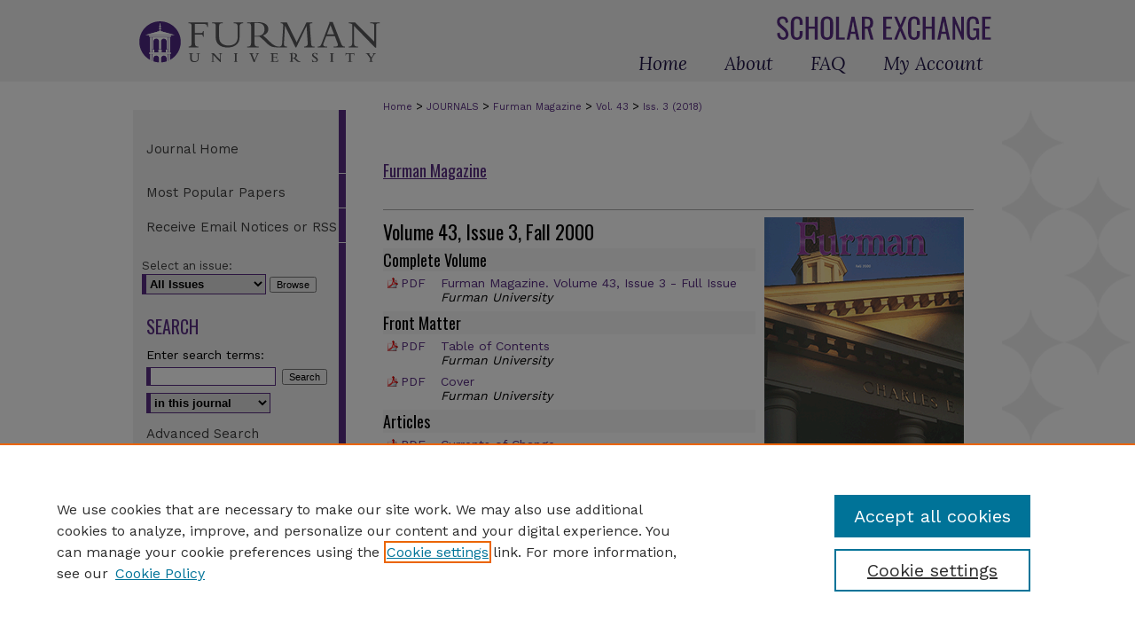

--- FILE ---
content_type: text/html; charset=UTF-8
request_url: https://scholarexchange.furman.edu/furman-magazine/vol43/iss3/
body_size: 6873
content:

<!DOCTYPE html>
<html lang="en">
<head><!-- inj yui3-seed: --><script type='text/javascript' src='//cdnjs.cloudflare.com/ajax/libs/yui/3.6.0/yui/yui-min.js'></script><script type='text/javascript' src='//ajax.googleapis.com/ajax/libs/jquery/1.10.2/jquery.min.js'></script><!-- Adobe Analytics --><script type='text/javascript' src='https://assets.adobedtm.com/4a848ae9611a/d0e96722185b/launch-d525bb0064d8.min.js'></script><script type='text/javascript' src=/assets/nr_browser_production.js></script>

<!-- def.1 -->
<meta charset="utf-8">
<meta name="viewport" content="width=device-width">
<title>
Furman Magazine | Vol 43 | Iss 3
</title>
 



<!-- sh.1 -->
<link rel="stylesheet" href="/furman-magazine/ir-journal-style.css" type="text/css" media="screen">
<link rel="alternate" type="application/rss+xml" title="Furman Magazine Newsfeed" href="/furman-magazine/recent.rss">
<link rel="shortcut icon" href="/favicon.ico" type="image/x-icon">

<link type="text/css" rel="stylesheet" href="/assets/floatbox/floatbox.css">
<script type="text/javascript" src="/assets/jsUtilities.js"></script>
<script type="text/javascript" src="/assets/footnoteLinks.js"></script>
<link rel="stylesheet" href="/ir-print.css" type="text/css" media="print">
<!--[if IE]>
<link rel="stylesheet" href="/ir-ie.css" type="text/css" media="screen">
<![endif]-->
<!-- end sh.1 -->




<script type="text/javascript">var pageData = {"page":{"environment":"prod","productName":"bpdg","language":"en","name":"ir_journal:volume:issue","businessUnit":"els:rp:st"},"visitor":{}};</script>

</head>
<body >
<!-- FILE /srv/sequoia/main/data/assets/site/ir_journal/header.pregen -->
	<!-- FILE: /srv/sequoia/main/data/assets/site/ir_journal/header_inherit.inc --><div id="furman-magazine">
	
    		<!-- FILE: /srv/sequoia/main/data/scholarexchange.furman.edu/assets/header.pregen --><!-- FILE: /srv/sequoia/main/data/assets/site/mobile_nav.inc --><!--[if !IE]>-->
<script src="/assets/scripts/dc-mobile/dc-responsive-nav.js"></script>

<header id="mobile-nav" class="nav-down device-fixed-height" style="visibility: hidden;">
  
  
  <nav class="nav-collapse">
    <ul>
      <li class="menu-item active device-fixed-width"><a href="https://scholarexchange.furman.edu" title="Home" data-scroll >Home</a></li>
      <li class="menu-item device-fixed-width"><a href="https://scholarexchange.furman.edu/do/search/advanced/" title="Search" data-scroll ><i class="icon-search"></i> Search</a></li>
      <li class="menu-item device-fixed-width"><a href="https://scholarexchange.furman.edu/communities.html" title="Browse" data-scroll >Browse Collections</a></li>
      <li class="menu-item device-fixed-width"><a href="/cgi/myaccount.cgi?context=" title="My Account" data-scroll >My Account</a></li>
      <li class="menu-item device-fixed-width"><a href="https://scholarexchange.furman.edu/about.html" title="About" data-scroll >About</a></li>
      <li class="menu-item device-fixed-width"><a href="https://network.bepress.com" title="Digital Commons Network" data-scroll ><img width="16" height="16" alt="DC Network" style="vertical-align:top;" src="/assets/md5images/8e240588cf8cd3a028768d4294acd7d3.png"> Digital Commons Network™</a></li>
    </ul>
  </nav>
</header>

<script src="/assets/scripts/dc-mobile/dc-mobile-nav.js"></script>
<!--<![endif]-->
<!-- FILE: /srv/sequoia/main/data/scholarexchange.furman.edu/assets/header.pregen (cont) -->



<div id="furman">
	<div id="container">
		<a href="#main" class="skiplink" accesskey="2" >Skip to main content</a>

					
			<div id="header">
				<a href="https://scholarexchange.furman.edu" id="banner_link" title="Furman University Scholar Exchange" >
					<img id="banner_image" alt="Furman University Scholar Exchange" width='980' height='92' src="/assets/md5images/1f9e907604993a518d19861ba715a5b7.png">
				</a>	
				
					<a href="https://www.furman.edu/" id="logo_link" title="Furman University" >
						<img id="logo_image" alt="Furman University" width='583' height='228' src="/assets/md5images/19edfff31ef9de56a8585dc832c488f4.svg">
					</a>	
				
			</div>
					
			<div id="navigation">
				<!-- FILE: /srv/sequoia/main/data/assets/site/ir_navigation.inc --><div id="tabs" role="navigation" aria-label="Main"><ul><li id="tabone"><a href="https://scholarexchange.furman.edu" title="Home" ><span>Home</span></a></li><li id="tabtwo"><a href="https://scholarexchange.furman.edu/about.html" title="About" ><span>About</span></a></li><li id="tabthree"><a href="https://scholarexchange.furman.edu/faq.html" title="FAQ" ><span>FAQ</span></a></li><li id="tabfour"><a href="https://scholarexchange.furman.edu/cgi/myaccount.cgi?context=" title="My Account" ><span>My Account</span></a></li></ul></div>


<!-- FILE: /srv/sequoia/main/data/scholarexchange.furman.edu/assets/header.pregen (cont) -->
			</div>
		

		<div id="wrapper">
			<div id="content">
				<div id="main" class="text">
<!-- FILE: /srv/sequoia/main/data/assets/site/ir_journal/header_inherit.inc (cont) -->
    

<!-- FILE: /srv/sequoia/main/data/assets/site/ir_journal/ir_breadcrumb.inc -->
	<ul id="pager">
		<li>&nbsp;</li>
		 
		<li>&nbsp;</li> 
		
	</ul>

<div class="crumbs" role="navigation" aria-label="Breadcrumb">
	<p>
		

		
		
		
			<a href="https://scholarexchange.furman.edu" class="ignore" >Home</a>
		
		
		
		
		
		
		
		
		 <span aria-hidden="true">&gt;</span> 
			<a href="https://scholarexchange.furman.edu/journals" class="ignore" >JOURNALS</a>
		
		
		
		
		
		 <span aria-hidden="true">&gt;</span> 
			<a href="https://scholarexchange.furman.edu/furman-magazine" class="ignore" >Furman Magazine</a>
		
		
		
		 <span aria-hidden="true">&gt;</span> 
			<a href="https://scholarexchange.furman.edu/furman-magazine/vol43" class="ignore" >Vol. 43</a>
		
		
		
		
		
		
		 <span aria-hidden="true">&gt;</span> 
			<a href="https://scholarexchange.furman.edu/furman-magazine/vol43/iss3" class="ignore" >Iss. 3 (2018)</a>
		
		
		
		
		
	</p>
</div>

<div class="clear">&nbsp;</div>
<!-- FILE: /srv/sequoia/main/data/assets/site/ir_journal/header_inherit.inc (cont) -->


	<!-- FILE: /srv/sequoia/main/data/assets/site/ir_journal/journal_title_inherit.inc -->
<h1 class="inherit-title">
	<a href="https://scholarexchange.furman.edu/furman-magazine" title="Furman Magazine" >
			Furman Magazine
	</a>
</h1>
<!-- FILE: /srv/sequoia/main/data/assets/site/ir_journal/header_inherit.inc (cont) -->



	<!-- FILE: /srv/sequoia/main/data/assets/site/ir_journal/volume/issue/ir_journal_logo.inc -->





 





<!-- FILE: /srv/sequoia/main/data/assets/site/ir_journal/header_inherit.inc (cont) -->
<!-- FILE: /srv/sequoia/main/data/assets/site/ir_journal/header.pregen (cont) -->

 
<script type="text/javascript" src="/assets/floatbox/floatbox.js"></script>
		<!-- FILE: /srv/sequoia/main/data/assets/site/ir_journal/volume/issue/coverart_issue_wrapper.inc -->
<div id="coverart">
<div id="sub">
	<div id="alpha">
<!-- FILE: /srv/sequoia/main/data/assets/site/ir_journal/volume/issue/coverart_issue_index.inc -->
		<h1>Volume 43, Issue 3, 
	Fall 2000
</h1>
		<div class="article-list">
			<!-- FILE: /srv/sequoia/main/data/assets/site/ir_journal/volume/issue/coverart_issue.inc --> 
<!-- FILE: /srv/sequoia/main/data/assets/site/ir_journal/volume/issue/issue.inc -->
<h2 id="complete_volume">Complete Volume</h2>
<!-- FILE: /srv/sequoia/main/data/assets/site/can_pick_format.inc --><!-- FILE: /srv/sequoia/main/data/assets/site/ir_download_link.inc -->
<!-- FILE: /srv/sequoia/main/data/assets/site/can_pick_format.inc (cont) -->
<div class="doc">
		<p class="pdf"><a href="https://scholarexchange.furman.edu/cgi/viewcontent.cgi?article=3148&amp;context=furman-magazine" target="_blank" title="Download PDF of Furman Magazine. Volume 43, Issue 3 - Full Issue (10.2&nbsp;MB)" aria-label="Download PDF of Furman Magazine. Volume 43, Issue 3 - Full Issue (10.2&nbsp;MB)" >PDF</a></p>
		<p><a href="https://scholarexchange.furman.edu/furman-magazine/vol43/iss3/38" >Furman Magazine. Volume 43, Issue 3 - Full Issue</a><br><span class="auth">Furman University</span></p>
</div>
<!-- FILE: /srv/sequoia/main/data/assets/site/ir_journal/volume/issue/issue.inc (cont) -->
<h2 id="front_matter">Front Matter</h2>
<!-- FILE: /srv/sequoia/main/data/assets/site/can_pick_format.inc --><!-- FILE: /srv/sequoia/main/data/assets/site/ir_download_link.inc -->
<!-- FILE: /srv/sequoia/main/data/assets/site/can_pick_format.inc (cont) -->
<div class="doc">
		<p class="pdf"><a href="https://scholarexchange.furman.edu/cgi/viewcontent.cgi?article=3153&amp;context=furman-magazine" target="_blank" title="Download PDF of Table of Contents (812&nbsp;KB)" aria-label="Download PDF of Table of Contents (812&nbsp;KB)" >PDF</a></p>
		<p><a href="https://scholarexchange.furman.edu/furman-magazine/vol43/iss3/40" >Table of Contents</a><br><span class="auth">Furman University</span></p>
</div>
<!-- FILE: /srv/sequoia/main/data/assets/site/ir_journal/volume/issue/issue.inc (cont) -->
<!-- FILE: /srv/sequoia/main/data/assets/site/can_pick_format.inc --><!-- FILE: /srv/sequoia/main/data/assets/site/ir_download_link.inc -->
<!-- FILE: /srv/sequoia/main/data/assets/site/can_pick_format.inc (cont) -->
<div class="doc">
		<p class="pdf"><a href="https://scholarexchange.furman.edu/cgi/viewcontent.cgi?article=3150&amp;context=furman-magazine" target="_blank" title="Download PDF of Cover (384&nbsp;KB)" aria-label="Download PDF of Cover (384&nbsp;KB)" >PDF</a></p>
		<p><a href="https://scholarexchange.furman.edu/furman-magazine/vol43/iss3/39" >Cover</a><br><span class="auth">Furman University</span></p>
</div>
<!-- FILE: /srv/sequoia/main/data/assets/site/ir_journal/volume/issue/issue.inc (cont) -->
<h2 id="article">Articles</h2>
<!-- FILE: /srv/sequoia/main/data/assets/site/can_pick_format.inc --><!-- FILE: /srv/sequoia/main/data/assets/site/ir_download_link.inc -->
<!-- FILE: /srv/sequoia/main/data/assets/site/can_pick_format.inc (cont) -->
<div class="doc">
		<p class="pdf"><a href="https://scholarexchange.furman.edu/cgi/viewcontent.cgi?article=3163&amp;context=furman-magazine" target="_blank" title="Download PDF of Currents of Change (1.5&nbsp;MB)" aria-label="Download PDF of Currents of Change (1.5&nbsp;MB)" >PDF</a></p>
		<p><a href="https://scholarexchange.furman.edu/furman-magazine/vol43/iss3/43" >Currents of Change</a><br><span class="auth">Jeffrey S. Rogers</span></p>
</div>
<!-- FILE: /srv/sequoia/main/data/assets/site/ir_journal/volume/issue/issue.inc (cont) -->
<!-- FILE: /srv/sequoia/main/data/assets/site/can_pick_format.inc --><!-- FILE: /srv/sequoia/main/data/assets/site/ir_download_link.inc -->
<!-- FILE: /srv/sequoia/main/data/assets/site/can_pick_format.inc (cont) -->
<div class="doc">
		<p class="pdf"><a href="https://scholarexchange.furman.edu/cgi/viewcontent.cgi?article=3166&amp;context=furman-magazine" target="_blank" title="Download PDF of Natural Selection (1.4&nbsp;MB)" aria-label="Download PDF of Natural Selection (1.4&nbsp;MB)" >PDF</a></p>
		<p><a href="https://scholarexchange.furman.edu/furman-magazine/vol43/iss3/44" >Natural Selection</a><br><span class="auth">Jim Stewart &#039;76 and Adam Drury</span></p>
</div>
<!-- FILE: /srv/sequoia/main/data/assets/site/ir_journal/volume/issue/issue.inc (cont) -->
<!-- FILE: /srv/sequoia/main/data/assets/site/can_pick_format.inc --><!-- FILE: /srv/sequoia/main/data/assets/site/ir_download_link.inc -->
<!-- FILE: /srv/sequoia/main/data/assets/site/can_pick_format.inc (cont) -->
<div class="doc">
		<p class="pdf"><a href="https://scholarexchange.furman.edu/cgi/viewcontent.cgi?article=3158&amp;context=furman-magazine" target="_blank" title="Download PDF of Six Days in the Fields (1.9&nbsp;MB)" aria-label="Download PDF of Six Days in the Fields (1.9&nbsp;MB)" >PDF</a></p>
		<p><a href="https://scholarexchange.furman.edu/furman-magazine/vol43/iss3/41" >Six Days in the Fields</a><br><span class="auth">Mark Canavera &#039;99</span></p>
</div>
<!-- FILE: /srv/sequoia/main/data/assets/site/ir_journal/volume/issue/issue.inc (cont) -->
<!-- FILE: /srv/sequoia/main/data/assets/site/can_pick_format.inc --><!-- FILE: /srv/sequoia/main/data/assets/site/ir_download_link.inc -->
<!-- FILE: /srv/sequoia/main/data/assets/site/can_pick_format.inc (cont) -->
<div class="doc">
		<p class="pdf"><a href="https://scholarexchange.furman.edu/cgi/viewcontent.cgi?article=3169&amp;context=furman-magazine" target="_blank" title="Download PDF of A Woman&#039;s Place (850&nbsp;KB)" aria-label="Download PDF of A Woman&#039;s Place (850&nbsp;KB)" >PDF</a></p>
		<p><a href="https://scholarexchange.furman.edu/furman-magazine/vol43/iss3/45" >A Woman's Place</a><br><span class="auth">Peggy Haymes &#039;82</span></p>
</div>
<!-- FILE: /srv/sequoia/main/data/assets/site/ir_journal/volume/issue/issue.inc (cont) -->
<!-- FILE: /srv/sequoia/main/data/assets/site/can_pick_format.inc --><!-- FILE: /srv/sequoia/main/data/assets/site/ir_download_link.inc -->
<!-- FILE: /srv/sequoia/main/data/assets/site/can_pick_format.inc (cont) -->
<div class="doc">
		<p class="pdf"><a href="https://scholarexchange.furman.edu/cgi/viewcontent.cgi?article=3171&amp;context=furman-magazine" target="_blank" title="Download PDF of By the Spirit Led (377&nbsp;KB)" aria-label="Download PDF of By the Spirit Led (377&nbsp;KB)" >PDF</a></p>
		<p><a href="https://scholarexchange.furman.edu/furman-magazine/vol43/iss3/46" >By the Spirit Led</a><br><span class="auth">Jim Stewart &#039;76</span></p>
</div>
<!-- FILE: /srv/sequoia/main/data/assets/site/ir_journal/volume/issue/issue.inc (cont) -->
<!-- FILE: /srv/sequoia/main/data/assets/site/can_pick_format.inc --><!-- FILE: /srv/sequoia/main/data/assets/site/ir_download_link.inc -->
<!-- FILE: /srv/sequoia/main/data/assets/site/can_pick_format.inc (cont) -->
<div class="doc">
		<p class="pdf"><a href="https://scholarexchange.furman.edu/cgi/viewcontent.cgi?article=3174&amp;context=furman-magazine" target="_blank" title="Download PDF of Elizabeth Lyles Blackwell, 1913-2000 (318&nbsp;KB)" aria-label="Download PDF of Elizabeth Lyles Blackwell, 1913-2000 (318&nbsp;KB)" >PDF</a></p>
		<p><a href="https://scholarexchange.furman.edu/furman-magazine/vol43/iss3/47" >Elizabeth Lyles Blackwell, 1913-2000</a><br><span class="auth">Furman University</span></p>
</div>
<!-- FILE: /srv/sequoia/main/data/assets/site/ir_journal/volume/issue/issue.inc (cont) -->
<!-- FILE: /srv/sequoia/main/data/assets/site/can_pick_format.inc --><!-- FILE: /srv/sequoia/main/data/assets/site/ir_download_link.inc -->
<!-- FILE: /srv/sequoia/main/data/assets/site/can_pick_format.inc (cont) -->
<div class="doc">
		<p class="pdf"><a href="https://scholarexchange.furman.edu/cgi/viewcontent.cgi?article=3176&amp;context=furman-magazine" target="_blank" title="Download PDF of University Center&#039;s renovated look earns recognition (528&nbsp;KB)" aria-label="Download PDF of University Center&#039;s renovated look earns recognition (528&nbsp;KB)" >PDF</a></p>
		<p><a href="https://scholarexchange.furman.edu/furman-magazine/vol43/iss3/48" >University Center's renovated look earns recognition</a><br><span class="auth">Furman University</span></p>
</div>
<!-- FILE: /srv/sequoia/main/data/assets/site/ir_journal/volume/issue/issue.inc (cont) -->
<!-- FILE: /srv/sequoia/main/data/assets/site/can_pick_format.inc --><!-- FILE: /srv/sequoia/main/data/assets/site/ir_download_link.inc -->
<!-- FILE: /srv/sequoia/main/data/assets/site/can_pick_format.inc (cont) -->
<div class="doc">
		<p class="pdf"><a href="https://scholarexchange.furman.edu/cgi/viewcontent.cgi?article=3179&amp;context=furman-magazine" target="_blank" title="Download PDF of Brightly dawns The Mikado (528&nbsp;KB)" aria-label="Download PDF of Brightly dawns The Mikado (528&nbsp;KB)" >PDF</a></p>
		<p><a href="https://scholarexchange.furman.edu/furman-magazine/vol43/iss3/49" >Brightly dawns The Mikado</a><br><span class="auth">Furman University</span></p>
</div>
<!-- FILE: /srv/sequoia/main/data/assets/site/ir_journal/volume/issue/issue.inc (cont) -->
<!-- FILE: /srv/sequoia/main/data/assets/site/can_pick_format.inc --><!-- FILE: /srv/sequoia/main/data/assets/site/ir_download_link.inc -->
<!-- FILE: /srv/sequoia/main/data/assets/site/can_pick_format.inc (cont) -->
<div class="doc">
		<p class="pdf"><a href="https://scholarexchange.furman.edu/cgi/viewcontent.cgi?article=3181&amp;context=furman-magazine" target="_blank" title="Download PDF of Honorary degrees awarded to Hendricks, Lesesne (528&nbsp;KB)" aria-label="Download PDF of Honorary degrees awarded to Hendricks, Lesesne (528&nbsp;KB)" >PDF</a></p>
		<p><a href="https://scholarexchange.furman.edu/furman-magazine/vol43/iss3/50" >Honorary degrees awarded to Hendricks, Lesesne</a><br><span class="auth">Furman University</span></p>
</div>
<!-- FILE: /srv/sequoia/main/data/assets/site/ir_journal/volume/issue/issue.inc (cont) -->
<!-- FILE: /srv/sequoia/main/data/assets/site/can_pick_format.inc --><!-- FILE: /srv/sequoia/main/data/assets/site/ir_download_link.inc -->
<!-- FILE: /srv/sequoia/main/data/assets/site/can_pick_format.inc (cont) -->
<div class="doc">
		<p class="pdf"><a href="https://scholarexchange.furman.edu/cgi/viewcontent.cgi?article=3197&amp;context=furman-magazine" target="_blank" title="Download PDF of Dedication held for Bryan Center (574&nbsp;KB)" aria-label="Download PDF of Dedication held for Bryan Center (574&nbsp;KB)" >PDF</a></p>
		<p><a href="https://scholarexchange.furman.edu/furman-magazine/vol43/iss3/57" >Dedication held for Bryan Center</a><br><span class="auth">Furman University</span></p>
</div>
<!-- FILE: /srv/sequoia/main/data/assets/site/ir_journal/volume/issue/issue.inc (cont) -->
<!-- FILE: /srv/sequoia/main/data/assets/site/can_pick_format.inc --><!-- FILE: /srv/sequoia/main/data/assets/site/ir_download_link.inc -->
<!-- FILE: /srv/sequoia/main/data/assets/site/can_pick_format.inc (cont) -->
<div class="doc">
		<p class="pdf"><a href="https://scholarexchange.furman.edu/cgi/viewcontent.cgi?article=3199&amp;context=furman-magazine" target="_blank" title="Download PDF of Walkway dedicated to alumna&#039;s memory (574&nbsp;KB)" aria-label="Download PDF of Walkway dedicated to alumna&#039;s memory (574&nbsp;KB)" >PDF</a></p>
		<p><a href="https://scholarexchange.furman.edu/furman-magazine/vol43/iss3/58" >Walkway dedicated to alumna's memory</a><br><span class="auth">Furman University</span></p>
</div>
<!-- FILE: /srv/sequoia/main/data/assets/site/ir_journal/volume/issue/issue.inc (cont) -->
<!-- FILE: /srv/sequoia/main/data/assets/site/can_pick_format.inc --><!-- FILE: /srv/sequoia/main/data/assets/site/ir_download_link.inc -->
<!-- FILE: /srv/sequoia/main/data/assets/site/can_pick_format.inc (cont) -->
<div class="doc">
		<p class="pdf"><a href="https://scholarexchange.furman.edu/cgi/viewcontent.cgi?article=3201&amp;context=furman-magazine" target="_blank" title="Download PDF of Refurbishing McAlister: Take a seat (575&nbsp;KB)" aria-label="Download PDF of Refurbishing McAlister: Take a seat (575&nbsp;KB)" >PDF</a></p>
		<p><a href="https://scholarexchange.furman.edu/furman-magazine/vol43/iss3/59" >Refurbishing McAlister: Take a seat</a><br><span class="auth">Furman University</span></p>
</div>
<!-- FILE: /srv/sequoia/main/data/assets/site/ir_journal/volume/issue/issue.inc (cont) -->
<!-- FILE: /srv/sequoia/main/data/assets/site/can_pick_format.inc --><!-- FILE: /srv/sequoia/main/data/assets/site/ir_download_link.inc -->
<!-- FILE: /srv/sequoia/main/data/assets/site/can_pick_format.inc (cont) -->
<div class="doc">
		<p class="pdf"><a href="https://scholarexchange.furman.edu/cgi/viewcontent.cgi?article=3203&amp;context=furman-magazine" target="_blank" title="Download PDF of Scholarship honors Buford, Cloer, Shucker (454&nbsp;KB)" aria-label="Download PDF of Scholarship honors Buford, Cloer, Shucker (454&nbsp;KB)" >PDF</a></p>
		<p><a href="https://scholarexchange.furman.edu/furman-magazine/vol43/iss3/60" >Scholarship honors Buford, Cloer, Shucker</a><br><span class="auth">Furman University</span></p>
</div>
<!-- FILE: /srv/sequoia/main/data/assets/site/ir_journal/volume/issue/issue.inc (cont) -->
<!-- FILE: /srv/sequoia/main/data/assets/site/can_pick_format.inc --><!-- FILE: /srv/sequoia/main/data/assets/site/ir_download_link.inc -->
<!-- FILE: /srv/sequoia/main/data/assets/site/can_pick_format.inc (cont) -->
<div class="doc">
		<p class="pdf"><a href="https://scholarexchange.furman.edu/cgi/viewcontent.cgi?article=3205&amp;context=furman-magazine" target="_blank" title="Download PDF of A challenge to build the library of tomorrow (453&nbsp;KB)" aria-label="Download PDF of A challenge to build the library of tomorrow (453&nbsp;KB)" >PDF</a></p>
		<p><a href="https://scholarexchange.furman.edu/furman-magazine/vol43/iss3/61" >A challenge to build the library of tomorrow</a><br><span class="auth">Furman University</span></p>
</div>
<!-- FILE: /srv/sequoia/main/data/assets/site/ir_journal/volume/issue/issue.inc (cont) -->
<!-- FILE: /srv/sequoia/main/data/assets/site/can_pick_format.inc --><!-- FILE: /srv/sequoia/main/data/assets/site/ir_download_link.inc -->
<!-- FILE: /srv/sequoia/main/data/assets/site/can_pick_format.inc (cont) -->
<div class="doc">
		<p class="pdf"><a href="https://scholarexchange.furman.edu/cgi/viewcontent.cgi?article=3207&amp;context=furman-magazine" target="_blank" title="Download PDF of French Connection (309&nbsp;KB)" aria-label="Download PDF of French Connection (309&nbsp;KB)" >PDF</a></p>
		<p><a href="https://scholarexchange.furman.edu/furman-magazine/vol43/iss3/62" >French Connection</a><br><span class="auth">Vince Moore</span></p>
</div>
<!-- FILE: /srv/sequoia/main/data/assets/site/ir_journal/volume/issue/issue.inc (cont) -->
<!-- FILE: /srv/sequoia/main/data/assets/site/can_pick_format.inc --><!-- FILE: /srv/sequoia/main/data/assets/site/ir_download_link.inc -->
<!-- FILE: /srv/sequoia/main/data/assets/site/can_pick_format.inc (cont) -->
<div class="doc">
		<p class="pdf"><a href="https://scholarexchange.furman.edu/cgi/viewcontent.cgi?article=3208&amp;context=furman-magazine" target="_blank" title="Download PDF of New class joins Athletic Hall of Fame (450&nbsp;KB)" aria-label="Download PDF of New class joins Athletic Hall of Fame (450&nbsp;KB)" >PDF</a></p>
		<p><a href="https://scholarexchange.furman.edu/furman-magazine/vol43/iss3/63" >New class joins Athletic Hall of Fame</a><br><span class="auth">Furman University</span></p>
</div>
<!-- FILE: /srv/sequoia/main/data/assets/site/ir_journal/volume/issue/issue.inc (cont) -->
<!-- FILE: /srv/sequoia/main/data/assets/site/can_pick_format.inc --><!-- FILE: /srv/sequoia/main/data/assets/site/ir_download_link.inc -->
<!-- FILE: /srv/sequoia/main/data/assets/site/can_pick_format.inc (cont) -->
<div class="doc">
		<p class="pdf"><a href="https://scholarexchange.furman.edu/cgi/viewcontent.cgi?article=3211&amp;context=furman-magazine" target="_blank" title="Download PDF of The personal touch (413&nbsp;KB)" aria-label="Download PDF of The personal touch (413&nbsp;KB)" >PDF</a></p>
		<p><a href="https://scholarexchange.furman.edu/furman-magazine/vol43/iss3/66" >The personal touch</a><br><span class="auth">Shannon Wilkerson Wilson &#039;93</span></p>
</div>
<!-- FILE: /srv/sequoia/main/data/assets/site/ir_journal/volume/issue/issue.inc (cont) -->
<!-- FILE: /srv/sequoia/main/data/assets/site/can_pick_format.inc --><!-- FILE: /srv/sequoia/main/data/assets/site/ir_download_link.inc -->
<!-- FILE: /srv/sequoia/main/data/assets/site/can_pick_format.inc (cont) -->
<div class="doc">
		<p class="pdf"><a href="https://scholarexchange.furman.edu/cgi/viewcontent.cgi?article=3214&amp;context=furman-magazine" target="_blank" title="Download PDF of Standup guy (825&nbsp;KB)" aria-label="Download PDF of Standup guy (825&nbsp;KB)" >PDF</a></p>
		<p><a href="https://scholarexchange.furman.edu/furman-magazine/vol43/iss3/69" >Standup guy</a><br><span class="auth">Jim Stewart &#039;76</span></p>
</div>
<!-- FILE: /srv/sequoia/main/data/assets/site/ir_journal/volume/issue/issue.inc (cont) -->
<!-- FILE: /srv/sequoia/main/data/assets/site/can_pick_format.inc --><!-- FILE: /srv/sequoia/main/data/assets/site/ir_download_link.inc -->
<!-- FILE: /srv/sequoia/main/data/assets/site/can_pick_format.inc (cont) -->
<div class="doc">
		<p class="pdf"><a href="https://scholarexchange.furman.edu/cgi/viewcontent.cgi?article=3216&amp;context=furman-magazine" target="_blank" title="Download PDF of Musical ambassadors (358&nbsp;KB)" aria-label="Download PDF of Musical ambassadors (358&nbsp;KB)" >PDF</a></p>
		<p><a href="https://scholarexchange.furman.edu/furman-magazine/vol43/iss3/71" >Musical ambassadors</a><br><span class="auth">Kailash Khandke</span></p>
</div>
<!-- FILE: /srv/sequoia/main/data/assets/site/ir_journal/volume/issue/issue.inc (cont) -->
<!-- FILE: /srv/sequoia/main/data/assets/site/can_pick_format.inc --><!-- FILE: /srv/sequoia/main/data/assets/site/ir_download_link.inc -->
<!-- FILE: /srv/sequoia/main/data/assets/site/can_pick_format.inc (cont) -->
<div class="doc">
		<p class="pdf"><a href="https://scholarexchange.furman.edu/cgi/viewcontent.cgi?article=3160&amp;context=furman-magazine" target="_blank" title="Download PDF of One man&#039;s efforts (359&nbsp;KB)" aria-label="Download PDF of One man&#039;s efforts (359&nbsp;KB)" >PDF</a></p>
		<p><a href="https://scholarexchange.furman.edu/furman-magazine/vol43/iss3/42" >One man's efforts</a><br><span class="auth">Jim Stewart &#039;76</span></p>
</div>
<!-- FILE: /srv/sequoia/main/data/assets/site/ir_journal/volume/issue/issue.inc (cont) -->
<h2 id="regular_feature">Regular Features</h2>
<!-- FILE: /srv/sequoia/main/data/assets/site/can_pick_format.inc --><!-- FILE: /srv/sequoia/main/data/assets/site/ir_download_link.inc -->
<!-- FILE: /srv/sequoia/main/data/assets/site/can_pick_format.inc (cont) -->
<div class="doc">
		<p class="pdf"><a href="https://scholarexchange.furman.edu/cgi/viewcontent.cgi?article=3184&amp;context=furman-magazine" target="_blank" title="Download PDF of Top profs: Meritorious Teaching, Advising Award recipients for 1999-2000: Granieri&#039;s talent in classroom worthy of applause (318&nbsp;KB)" aria-label="Download PDF of Top profs: Meritorious Teaching, Advising Award recipients for 1999-2000: Granieri&#039;s talent in classroom worthy of applause (318&nbsp;KB)" >PDF</a></p>
		<p><a href="https://scholarexchange.furman.edu/furman-magazine/vol43/iss3/51" >Top profs: Meritorious Teaching, Advising Award recipients for 1999-2000: Granieri's talent in classroom worthy of applause</a><br><span class="auth">Vince Moore</span></p>
</div>
<!-- FILE: /srv/sequoia/main/data/assets/site/ir_journal/volume/issue/issue.inc (cont) -->
<!-- FILE: /srv/sequoia/main/data/assets/site/can_pick_format.inc --><!-- FILE: /srv/sequoia/main/data/assets/site/ir_download_link.inc -->
<!-- FILE: /srv/sequoia/main/data/assets/site/can_pick_format.inc (cont) -->
<div class="doc">
		<p class="pdf"><a href="https://scholarexchange.furman.edu/cgi/viewcontent.cgi?article=3186&amp;context=furman-magazine" target="_blank" title="Download PDF of Top profs: Meritorious Teaching, Advising Award recipients for 1999-2000: Telephone call pivotal to Prince&#039;s career path (318&nbsp;KB)" aria-label="Download PDF of Top profs: Meritorious Teaching, Advising Award recipients for 1999-2000: Telephone call pivotal to Prince&#039;s career path (318&nbsp;KB)" >PDF</a></p>
		<p><a href="https://scholarexchange.furman.edu/furman-magazine/vol43/iss3/52" >Top profs: Meritorious Teaching, Advising Award recipients for 1999-2000: Telephone call pivotal to Prince's career path</a><br><span class="auth">John Roberts</span></p>
</div>
<!-- FILE: /srv/sequoia/main/data/assets/site/ir_journal/volume/issue/issue.inc (cont) -->
<!-- FILE: /srv/sequoia/main/data/assets/site/can_pick_format.inc --><!-- FILE: /srv/sequoia/main/data/assets/site/ir_download_link.inc -->
<!-- FILE: /srv/sequoia/main/data/assets/site/can_pick_format.inc (cont) -->
<div class="doc">
		<p class="pdf"><a href="https://scholarexchange.furman.edu/cgi/viewcontent.cgi?article=3189&amp;context=furman-magazine" target="_blank" title="Download PDF of Top profs: Meritorious Teaching, Advising Award recipients for 1999-2000: Adult students know Dickey&#039;s there for them (280&nbsp;KB)" aria-label="Download PDF of Top profs: Meritorious Teaching, Advising Award recipients for 1999-2000: Adult students know Dickey&#039;s there for them (280&nbsp;KB)" >PDF</a></p>
		<p><a href="https://scholarexchange.furman.edu/furman-magazine/vol43/iss3/53" >Top profs: Meritorious Teaching, Advising Award recipients for 1999-2000: Adult students know Dickey's there for them</a><br><span class="auth">John Roberts</span></p>
</div>
<!-- FILE: /srv/sequoia/main/data/assets/site/ir_journal/volume/issue/issue.inc (cont) -->
<!-- FILE: /srv/sequoia/main/data/assets/site/can_pick_format.inc --><!-- FILE: /srv/sequoia/main/data/assets/site/ir_download_link.inc -->
<!-- FILE: /srv/sequoia/main/data/assets/site/can_pick_format.inc (cont) -->
<div class="doc">
		<p class="pdf"><a href="https://scholarexchange.furman.edu/cgi/viewcontent.cgi?article=3191&amp;context=furman-magazine" target="_blank" title="Download PDF of Top profs: Meritorious Teaching, Advising Award recipients for 1999-2000: Even in retirement, Fairbanks still offers sound advice (281&nbsp;KB)" aria-label="Download PDF of Top profs: Meritorious Teaching, Advising Award recipients for 1999-2000: Even in retirement, Fairbanks still offers sound advice (281&nbsp;KB)" >PDF</a></p>
		<p><a href="https://scholarexchange.furman.edu/furman-magazine/vol43/iss3/54" >Top profs: Meritorious Teaching, Advising Award recipients for 1999-2000: Even in retirement, Fairbanks still offers sound advice</a><br><span class="auth">Jim Stewart &#039;76</span></p>
</div>
<!-- FILE: /srv/sequoia/main/data/assets/site/ir_journal/volume/issue/issue.inc (cont) -->
<!-- FILE: /srv/sequoia/main/data/assets/site/can_pick_format.inc --><!-- FILE: /srv/sequoia/main/data/assets/site/ir_download_link.inc -->
<!-- FILE: /srv/sequoia/main/data/assets/site/can_pick_format.inc (cont) -->
<div class="doc">
		<p class="pdf"><a href="https://scholarexchange.furman.edu/cgi/viewcontent.cgi?article=3193&amp;context=furman-magazine" target="_blank" title="Download PDF of Homecoming &#039;00 (762&nbsp;KB)" aria-label="Download PDF of Homecoming &#039;00 (762&nbsp;KB)" >PDF</a></p>
		<p><a href="https://scholarexchange.furman.edu/furman-magazine/vol43/iss3/55" >Homecoming '00</a><br><span class="auth">Jim Stewart &#039;76</span></p>
</div>
<!-- FILE: /srv/sequoia/main/data/assets/site/ir_journal/volume/issue/issue.inc (cont) -->
<!-- FILE: /srv/sequoia/main/data/assets/site/can_pick_format.inc --><!-- FILE: /srv/sequoia/main/data/assets/site/ir_download_link.inc -->
<!-- FILE: /srv/sequoia/main/data/assets/site/can_pick_format.inc (cont) -->
<div class="doc">
		<p class="pdf"><a href="https://scholarexchange.furman.edu/cgi/viewcontent.cgi?article=3195&amp;context=furman-magazine" target="_blank" title="Download PDF of Book Marks (495&nbsp;KB)" aria-label="Download PDF of Book Marks (495&nbsp;KB)" >PDF</a></p>
		<p><a href="https://scholarexchange.furman.edu/furman-magazine/vol43/iss3/56" >Book Marks</a><br><span class="auth">Furman University</span></p>
</div>
<!-- FILE: /srv/sequoia/main/data/assets/site/ir_journal/volume/issue/issue.inc (cont) -->
<!-- FILE: /srv/sequoia/main/data/assets/site/can_pick_format.inc --><!-- FILE: /srv/sequoia/main/data/assets/site/ir_download_link.inc -->
<!-- FILE: /srv/sequoia/main/data/assets/site/can_pick_format.inc (cont) -->
<div class="doc">
		<p class="pdf"><a href="https://scholarexchange.furman.edu/cgi/viewcontent.cgi?article=3209&amp;context=furman-magazine" target="_blank" title="Download PDF of Calling the action (449&nbsp;KB)" aria-label="Download PDF of Calling the action (449&nbsp;KB)" >PDF</a></p>
		<p><a href="https://scholarexchange.furman.edu/furman-magazine/vol43/iss3/64" >Calling the action</a><br><span class="auth">Vince Moore</span></p>
</div>
<!-- FILE: /srv/sequoia/main/data/assets/site/ir_journal/volume/issue/issue.inc (cont) -->
<!-- FILE: /srv/sequoia/main/data/assets/site/can_pick_format.inc --><!-- FILE: /srv/sequoia/main/data/assets/site/ir_download_link.inc -->
<!-- FILE: /srv/sequoia/main/data/assets/site/can_pick_format.inc (cont) -->
<div class="doc">
		<p class="pdf"><a href="https://scholarexchange.furman.edu/cgi/viewcontent.cgi?article=3210&amp;context=furman-magazine" target="_blank" title="Download PDF of Furman Alumni News (1.8&nbsp;MB)" aria-label="Download PDF of Furman Alumni News (1.8&nbsp;MB)" >PDF</a></p>
		<p><a href="https://scholarexchange.furman.edu/furman-magazine/vol43/iss3/65" >Furman Alumni News</a><br><span class="auth">Furman University</span></p>
</div>
<!-- FILE: /srv/sequoia/main/data/assets/site/ir_journal/volume/issue/issue.inc (cont) -->
<!-- FILE: /srv/sequoia/main/data/assets/site/can_pick_format.inc --><!-- FILE: /srv/sequoia/main/data/assets/site/ir_download_link.inc -->
<!-- FILE: /srv/sequoia/main/data/assets/site/can_pick_format.inc (cont) -->
<div class="doc">
		<p class="pdf"><a href="https://scholarexchange.furman.edu/cgi/viewcontent.cgi?article=3212&amp;context=furman-magazine" target="_blank" title="Download PDF of Alumni Activities (411&nbsp;KB)" aria-label="Download PDF of Alumni Activities (411&nbsp;KB)" >PDF</a></p>
		<p><a href="https://scholarexchange.furman.edu/furman-magazine/vol43/iss3/67" >Alumni Activities</a><br><span class="auth">Furman University</span></p>
</div>
<!-- FILE: /srv/sequoia/main/data/assets/site/ir_journal/volume/issue/issue.inc (cont) -->
<!-- FILE: /srv/sequoia/main/data/assets/site/can_pick_format.inc --><!-- FILE: /srv/sequoia/main/data/assets/site/ir_download_link.inc -->
<!-- FILE: /srv/sequoia/main/data/assets/site/can_pick_format.inc (cont) -->
<div class="doc">
		<p class="pdf"><a href="https://scholarexchange.furman.edu/cgi/viewcontent.cgi?article=3213&amp;context=furman-magazine" target="_blank" title="Download PDF of 2000-2001 Alumni Association Board of Directors (319&nbsp;KB)" aria-label="Download PDF of 2000-2001 Alumni Association Board of Directors (319&nbsp;KB)" >PDF</a></p>
		<p><a href="https://scholarexchange.furman.edu/furman-magazine/vol43/iss3/68" >2000-2001 Alumni Association Board of Directors</a><br><span class="auth">Furman University</span></p>
</div>
<!-- FILE: /srv/sequoia/main/data/assets/site/ir_journal/volume/issue/issue.inc (cont) -->
<!-- FILE: /srv/sequoia/main/data/assets/site/can_pick_format.inc --><!-- FILE: /srv/sequoia/main/data/assets/site/ir_download_link.inc -->
<!-- FILE: /srv/sequoia/main/data/assets/site/can_pick_format.inc (cont) -->
<div class="doc">
		<p class="pdf"><a href="https://scholarexchange.furman.edu/cgi/viewcontent.cgi?article=3215&amp;context=furman-magazine" target="_blank" title="Download PDF of Class of &#039;99 tackles the world (394&nbsp;KB)" aria-label="Download PDF of Class of &#039;99 tackles the world (394&nbsp;KB)" >PDF</a></p>
		<p><a href="https://scholarexchange.furman.edu/furman-magazine/vol43/iss3/70" >Class of '99 tackles the world</a><br><span class="auth">Furman University</span></p>
</div>
<!-- FILE: /srv/sequoia/main/data/assets/site/ir_journal/volume/issue/issue.inc (cont) -->
<h2 id="end_matter">End Matter</h2>
<!-- FILE: /srv/sequoia/main/data/assets/site/can_pick_format.inc --><!-- FILE: /srv/sequoia/main/data/assets/site/ir_download_link.inc -->
<!-- FILE: /srv/sequoia/main/data/assets/site/can_pick_format.inc (cont) -->
<div class="doc">
		<p class="pdf"><a href="https://scholarexchange.furman.edu/cgi/viewcontent.cgi?article=3217&amp;context=furman-magazine" target="_blank" title="Download PDF of Back Cover (286&nbsp;KB)" aria-label="Download PDF of Back Cover (286&nbsp;KB)" >PDF</a></p>
		<p><a href="https://scholarexchange.furman.edu/furman-magazine/vol43/iss3/72" >Back Cover</a><br><span class="auth">Furman University</span></p>
</div>
<!-- FILE: /srv/sequoia/main/data/assets/site/ir_journal/volume/issue/issue.inc (cont) -->
<!-- FILE: /srv/sequoia/main/data/assets/site/ir_journal/volume/issue/coverart_issue.inc (cont) -->
<!-- FILE: /srv/sequoia/main/data/assets/site/ir_journal/volume/issue/coverart_issue_index.inc (cont) -->
		</div>
	</div>
</div>
<div id="beta">
		<div id="issue-art">
				<img alt="Furman Magazine Cover" style="height:289px;width:225px;" class="ignore" width='225' height='289' src="../../../assets/md5images/7cde02b9dc7718491860399ab8e4f55f.gif">
		</div>
</div>
<div class="clear">&nbsp;</div>
</div>
<!-- FILE: /srv/sequoia/main/data/assets/site/ir_journal/volume/issue/coverart_issue_wrapper.inc (cont) -->
<!-- FILE: /srv/sequoia/main/data/assets/site/ir_journal/volume/issue/index.html (cont) -->

<!-- FILE /srv/sequoia/main/data/journals/scholarexchange.furman.edu/furman-magazine/assets/footer.pregen -->
	<!-- FILE: /srv/sequoia/main/data/assets/site/ir_journal/footer_inherit_7_8.inc -->					</div>

	<div class="verticalalign">&nbsp;</div>
	<div class="clear">&nbsp;</div>

				</div>

					<div id="sidebar">
						<!-- FILE: /srv/sequoia/main/data/assets/site/ir_journal/ir_journal_sidebar_7_8.inc -->

	<!-- FILE: /srv/sequoia/main/data/assets/site/ir_journal/ir_journal_sidebar_links_7_8.inc --><ul class="sb-custom-journal">
	<li class="sb-home">
		<a href="https://scholarexchange.furman.edu/furman-magazine" title="Furman Magazine" accesskey="1" >
				Journal Home
		</a>
	</li>
</ul><!-- FILE: /srv/sequoia/main/data/assets/site/ir_journal/ir_journal_sidebar_7_8.inc (cont) -->
		<!-- FILE: /srv/sequoia/main/data/assets/site/urc_badge.inc -->
<!-- FILE: /srv/sequoia/main/data/assets/site/ir_journal/ir_journal_sidebar_7_8.inc (cont) -->
	<!-- FILE: /srv/sequoia/main/data/assets/site/ir_journal/ir_journal_navcontainer_7_8.inc --><div id="navcontainer">
	<ul id="navlist">
			<li class="sb-popular">
				<a href="https://scholarexchange.furman.edu/furman-magazine/topdownloads.html" title="View the top downloaded papers" >
						Most Popular Papers
				</a>
			</li>
			<li class="sb-rss">
				<a href="https://scholarexchange.furman.edu/furman-magazine/announcements.html" title="Receive notifications of new content" >
					Receive Email Notices or RSS
				</a>
			</li>
	</ul>
<!-- FILE: /srv/sequoia/main/data/assets/site/ir_journal/ir_journal_special_issue_7_8.inc -->
<!-- FILE: /srv/sequoia/main/data/assets/site/ir_journal/ir_journal_navcontainer_7_8.inc (cont) -->
</div><!-- FILE: /srv/sequoia/main/data/assets/site/ir_journal/ir_journal_sidebar_7_8.inc (cont) -->
	<!-- FILE: /srv/sequoia/main/data/assets/site/ir_journal/ir_journal_sidebar_search_7_8.inc --><div class="sidebar-search">
	<form method="post" action="https://scholarexchange.furman.edu/cgi/redirect.cgi" id="browse">
		<label for="url">
			Select an issue:
		</label>
			<br>
		<!-- FILE: /srv/sequoia/main/data/assets/site/ir_journal/ir_journal_volume_issue_popup_7_8.inc --><div>
	<span class="border">
							<select name="url" id="url">
						<option value="https://scholarexchange.furman.edu/furman-magazine/all_issues.html">
							All Issues
						</option>
								<option value="https://scholarexchange.furman.edu/furman-magazine/vol67">
									Vol. 67
								</option>
								<option value="https://scholarexchange.furman.edu/furman-magazine/vol66">
									Vol. 66
								</option>
								<option value="https://scholarexchange.furman.edu/furman-magazine/vol65">
									Vol. 65
								</option>
								<option value="https://scholarexchange.furman.edu/furman-magazine/vol64">
									Vol. 64
								</option>
								<option value="https://scholarexchange.furman.edu/furman-magazine/vol63">
									Vol. 63
								</option>
								<option value="https://scholarexchange.furman.edu/furman-magazine/vol62">
									Vol. 62
								</option>
								<option value="https://scholarexchange.furman.edu/furman-magazine/vol61">
									Vol. 61
								</option>
								<option value="https://scholarexchange.furman.edu/furman-magazine/vol60">
									Vol. 60
								</option>
								<option value="https://scholarexchange.furman.edu/furman-magazine/vol59">
									Vol. 59
								</option>
								<option value="https://scholarexchange.furman.edu/furman-magazine/vol58">
									Vol. 58
								</option>
								<option value="https://scholarexchange.furman.edu/furman-magazine/vol57">
									Vol. 57
								</option>
								<option value="https://scholarexchange.furman.edu/furman-magazine/vol56">
									Vol. 56
								</option>
								<option value="https://scholarexchange.furman.edu/furman-magazine/vol55">
									Vol. 55
								</option>
								<option value="https://scholarexchange.furman.edu/furman-magazine/vol54">
									Vol. 54
								</option>
								<option value="https://scholarexchange.furman.edu/furman-magazine/vol53">
									Vol. 53
								</option>
								<option value="https://scholarexchange.furman.edu/furman-magazine/vol52">
									Vol. 52
								</option>
								<option value="https://scholarexchange.furman.edu/furman-magazine/vol51">
									Vol. 51
								</option>
								<option value="https://scholarexchange.furman.edu/furman-magazine/vol50">
									Vol. 50
								</option>
								<option value="https://scholarexchange.furman.edu/furman-magazine/vol49">
									Vol. 49
								</option>
								<option value="https://scholarexchange.furman.edu/furman-magazine/vol48">
									Vol. 48
								</option>
								<option value="https://scholarexchange.furman.edu/furman-magazine/vol47">
									Vol. 47
								</option>
								<option value="https://scholarexchange.furman.edu/furman-magazine/vol46">
									Vol. 46
								</option>
								<option value="https://scholarexchange.furman.edu/furman-magazine/vol45">
									Vol. 45
								</option>
								<option value="https://scholarexchange.furman.edu/furman-magazine/vol44">
									Vol. 44
								</option>
								<option value="https://scholarexchange.furman.edu/furman-magazine/vol43">
									Vol. 43
								</option>
								<option value="https://scholarexchange.furman.edu/furman-magazine/vol42">
									Vol. 42
								</option>
								<option value="https://scholarexchange.furman.edu/furman-magazine/vol41">
									Vol. 41
								</option>
								<option value="https://scholarexchange.furman.edu/furman-magazine/vol40">
									Vol. 40
								</option>
								<option value="https://scholarexchange.furman.edu/furman-magazine/vol39">
									Vol. 39
								</option>
								<option value="https://scholarexchange.furman.edu/furman-magazine/vol38">
									Vol. 38
								</option>
								<option value="https://scholarexchange.furman.edu/furman-magazine/vol37">
									Vol. 37
								</option>
								<option value="https://scholarexchange.furman.edu/furman-magazine/vol36">
									Vol. 36
								</option>
								<option value="https://scholarexchange.furman.edu/furman-magazine/vol35">
									Vol. 35
								</option>
								<option value="https://scholarexchange.furman.edu/furman-magazine/vol34">
									Vol. 34
								</option>
								<option value="https://scholarexchange.furman.edu/furman-magazine/vol33">
									Vol. 33
								</option>
								<option value="https://scholarexchange.furman.edu/furman-magazine/vol32">
									Vol. 32
								</option>
								<option value="https://scholarexchange.furman.edu/furman-magazine/vol31">
									Vol. 31
								</option>
								<option value="https://scholarexchange.furman.edu/furman-magazine/vol30">
									Vol. 30
								</option>
								<option value="https://scholarexchange.furman.edu/furman-magazine/vol29">
									Vol. 29
								</option>
								<option value="https://scholarexchange.furman.edu/furman-magazine/vol28">
									Vol. 28
								</option>
								<option value="https://scholarexchange.furman.edu/furman-magazine/vol27">
									Vol. 27
								</option>
								<option value="https://scholarexchange.furman.edu/furman-magazine/vol26">
									Vol. 26
								</option>
								<option value="https://scholarexchange.furman.edu/furman-magazine/vol25">
									Vol. 25
								</option>
								<option value="https://scholarexchange.furman.edu/furman-magazine/vol24">
									Vol. 24
								</option>
								<option value="https://scholarexchange.furman.edu/furman-magazine/vol23">
									Vol. 23
								</option>
								<option value="https://scholarexchange.furman.edu/furman-magazine/vol22">
									Vol. 22
								</option>
								<option value="https://scholarexchange.furman.edu/furman-magazine/vol21">
									Vol. 21
								</option>
								<option value="https://scholarexchange.furman.edu/furman-magazine/vol20">
									Vol. 20
								</option>
								<option value="https://scholarexchange.furman.edu/furman-magazine/vol19">
									Vol. 19
								</option>
					</select>
		<input type="submit" value="Browse" class="searchbutton" style="font-size:11px;">
	</span>
</div>
<!-- FILE: /srv/sequoia/main/data/assets/site/ir_journal/ir_journal_sidebar_search_7_8.inc (cont) -->
			<div style="clear:left;">&nbsp;</div>
	</form>
	<!-- FILE: /srv/sequoia/main/data/assets/site/ir_sidebar_search_7_8.inc --><h2>Search</h2>
<form method='get' action='https://scholarexchange.furman.edu/do/search/' id="sidebar-search">
	<label for="search" accesskey="4">
		Enter search terms:
	</label>
		<div>
			<span class="border">
				<input type="text" name='q' class="search" id="search">
			</span> 
			<input type="submit" value="Search" class="searchbutton" style="font-size:11px;">
		</div>
	<label for="context" class="visually-hidden">
		Select context to search:
	</label> 
		<div>
			<span class="border">
				<select name="fq" id="context">
						<option value='virtual_ancestor_link:"https://scholarexchange.furman.edu/furman-magazine"'>in this journal</option>
					<option value='virtual_ancestor_link:"https://scholarexchange.furman.edu"'>in this repository</option>
					<option value='virtual_ancestor_link:"http:/"'>across all repositories</option>
				</select>
			</span>
		</div>
</form>
<p class="advanced">
		<a href="https://scholarexchange.furman.edu/do/search/advanced/?fq=virtual_ancestor_link:%22https://scholarexchange.furman.edu/furman-magazine%22" >
			Advanced Search
		</a>
</p>
<!-- FILE: /srv/sequoia/main/data/assets/site/ir_journal/ir_journal_sidebar_search_7_8.inc (cont) -->
</div>
<!-- FILE: /srv/sequoia/main/data/assets/site/ir_journal/ir_journal_sidebar_7_8.inc (cont) -->
	<!-- FILE: /srv/sequoia/main/data/assets/site/ir_journal/ir_journal_issn_7_8.inc --><!-- FILE: /srv/sequoia/main/data/assets/site/ir_journal/ir_journal_sidebar_7_8.inc (cont) -->
	<!-- FILE: /srv/sequoia/main/data/assets/site/ir_journal/ir_journal_custom_lower_7_8.inc --><!-- FILE: /srv/sequoia/main/data/assets/site/ir_journal/ir_journal_sidebar_7_8.inc (cont) -->
	<!-- FILE: /srv/sequoia/main/data/assets/site/ir_journal/ir_custom_sidebar_images.inc --><!-- FILE: /srv/sequoia/main/data/assets/site/ir_journal/ir_journal_sidebar_7_8.inc (cont) -->
	<!-- FILE: /srv/sequoia/main/data/assets/site/ir_sidebar_geolocate.inc --><!-- FILE: /srv/sequoia/main/data/assets/site/ir_geolocate_enabled_and_displayed.inc -->
<!-- FILE: /srv/sequoia/main/data/assets/site/ir_sidebar_geolocate.inc (cont) -->
<!-- FILE: /srv/sequoia/main/data/assets/site/ir_journal/ir_journal_sidebar_7_8.inc (cont) -->
	<!-- FILE: /srv/sequoia/main/data/assets/site/ir_journal/ir_journal_custom_lowest_7_8.inc --><!-- FILE: /srv/sequoia/main/data/assets/site/ir_journal/ir_journal_sidebar_7_8.inc (cont) -->

<!-- FILE: /srv/sequoia/main/data/assets/site/ir_journal/footer_inherit_7_8.inc (cont) -->
							<div class="verticalalign">&nbsp;</div>
					</div>

			</div>

			
				<!-- FILE: /srv/sequoia/main/data/assets/site/ir_footer_content.inc --><div id="footer" role="contentinfo">
	
	
	<!-- FILE: /srv/sequoia/main/data/assets/site/ir_bepress_logo.inc --><div id="bepress">

<a href="https://www.elsevier.com/solutions/digital-commons" title="Elsevier - Digital Commons" >
	<em>Elsevier - Digital Commons</em>
</a>

</div>
<!-- FILE: /srv/sequoia/main/data/assets/site/ir_footer_content.inc (cont) -->
	<p>
		<a href="https://scholarexchange.furman.edu" title="Home page" accesskey="1" >Home</a> | 
		<a href="https://scholarexchange.furman.edu/about.html" title="About" >About</a> | 
		<a href="https://scholarexchange.furman.edu/faq.html" title="FAQ" >FAQ</a> | 
		<a href="/cgi/myaccount.cgi?context=" title="My Account Page" accesskey="3" >My Account</a> | 
		<a href="https://scholarexchange.furman.edu/accessibility.html" title="Accessibility Statement" accesskey="0" >Accessibility Statement</a>
	</p>
	<p>
	
	
		<a class="secondary-link" href="https://www.elsevier.com/legal/privacy-policy" title="Privacy Policy" >Privacy</a>
	
		<a class="secondary-link" href="https://www.elsevier.com/legal/elsevier-website-terms-and-conditions" title="Copyright Policy" >Copyright</a>	
	</p> 
	
</div>

<!-- FILE: /srv/sequoia/main/data/assets/site/ir_journal/footer_inherit_7_8.inc (cont) -->
					

		</div>
	</div>
</div>

<!-- FILE: /srv/sequoia/main/data/scholarexchange.furman.edu/assets/ir_analytics.inc --><!-- Google tag (gtag.js) -->

<script async src="https://www.googletagmanager.com/gtag/js?id=G-VHHMG0QZQK"></script>

<script>
  window.dataLayer = window.dataLayer || [];
  function gtag(){dataLayer.push(arguments);}
  gtag('js', new Date());
  
  gtag('config', 'G-VHHMG0QZQK');
</script><!-- FILE: /srv/sequoia/main/data/assets/site/ir_journal/footer_inherit_7_8.inc (cont) -->

<!-- FILE: /srv/sequoia/main/data/journals/scholarexchange.furman.edu/furman-magazine/assets/footer.pregen (cont) -->

<script type='text/javascript' src='/assets/scripts/bpbootstrap-20160726.pack.js'></script><script type='text/javascript'>BPBootstrap.init({appendCookie:''})</script></body></html>


--- FILE ---
content_type: text/css
request_url: https://scholarexchange.furman.edu/furman-magazine/ir-style.css
body_size: 28
content:
@import url("/assets/styles/ir-reset.css");
@import url("/assets/styles/ir-layout.css");
@import url("/assets/styles/ir-assets.css");

	
		@import url("/assets/styles/ir-left.css");
	
	


@import url("/assets/styles/ir-submit.css");
@import url("/assets/styles/ir-article.css");
@import url("/assets/styles/ir-feed.css");
@import url("/assets/styles/ir-network.css");
@import url("/furman-magazine/ir-adapt.css");
@import url("/dc-mobile-nav.css");


--- FILE ---
content_type: text/css
request_url: https://scholarexchange.furman.edu/furman-magazine/ir-local.css
body_size: 578
content:
/*
-----------------------------------------------
bepress journal local stylesheet.
Author:   Lani Goto
Version:  May 2016
PLEASE SAVE THIS FILE LOCALLY!
----------------------------------------------- */

/* Header */

#furman-magazine #furman #header #pagetitle,
#furman-magazine #furman #header h1,
#furman-magazine #furman #header h1 a {
	width: 759px;
	height: 129px;
	padding: 0;
	margin: 0;
	display: block; }

#furman-magazine #furman #header #pagetitle {
	margin-left: 221px; }

#furman-magazine #furman #header h1 a { 
	background: url(../assets/md5images/7a36828c8c62f1bc795bcaa3c5f2a66d.gif) top left no-repeat; }


/* Main Content */

/* #furman-magazine #furman #wrapper {
	background: #fff url(../assets/md5images/641f97804a03df7e8ef0b04512092c4a.gif) top left repeat-y; } */

#furman-magazine #furman #coverart #beta .coverart-box h4 {
    font-family: Arial, Verdana, Helvetica, sans-serif;
    font-size: 18px;
    font-weight: normal;
    text-transform: none;
    color: #000;
    text-align: left;
    padding-bottom: 5px;
    border-bottom: 1px solid #bfbfbf; }

#furman-magazine #furman #coverart #beta .coverart-box {
	font-family: Arial, Verdana, Helvetica, sans-serif;
	font-size: 12px;
	border: 0; }

#furman-magazine #furman #coverart #beta #coverart-box-container {
	border: 0; }

#furman-magazine #furman #coverart #beta dl  {
	margin-left: 0; }

#furman-magazine #furman #coverart #beta #coverart-editors dt {
	font-size: 12px;
	padding-top: 10px; }


/* Advanced Search */

.legacy #furman-magazine #furman #wrapper {
	background-image: none; }

/* Fixing the sidebar - bd 2018-08-14 
#furman-magazine #sidebar ul#navlist li a {margin-left:-7px;} */